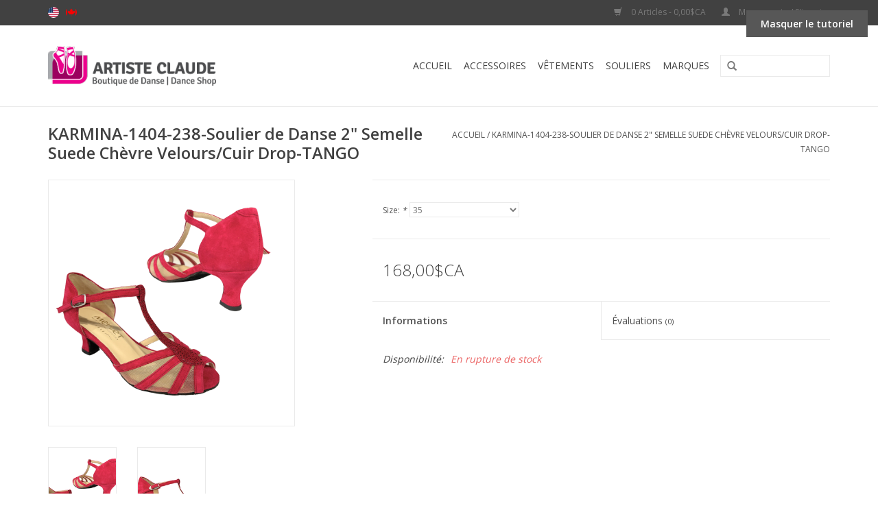

--- FILE ---
content_type: text/html;charset=utf-8
request_url: https://boutique.maisonartisteclaude.com/fc/karmina-1404-238-soulier-de-danse-2-semelle-suede.html
body_size: 7293
content:
<!DOCTYPE html>
<html lang="fc">
  <head>
    <meta charset="utf-8"/>
<!-- [START] 'blocks/head.rain' -->
<!--

  (c) 2008-2026 Lightspeed Netherlands B.V.
  http://www.lightspeedhq.com
  Generated: 23-01-2026 @ 03:58:57

-->
<link rel="canonical" href="https://boutique.maisonartisteclaude.com/fc/karmina-1404-238-soulier-de-danse-2-semelle-suede.html"/>
<link rel="alternate" href="https://boutique.maisonartisteclaude.com/fc/index.rss" type="application/rss+xml" title="Nouveaux produits"/>
<meta name="robots" content="noodp,noydir"/>
<meta property="og:url" content="https://boutique.maisonartisteclaude.com/fc/karmina-1404-238-soulier-de-danse-2-semelle-suede.html?source=facebook"/>
<meta property="og:site_name" content="Boutique de Danse Artiste Claude"/>
<meta property="og:title" content="KARMINA-1404-238-Soulier de Danse 2&quot; Semelle Suede Chèvre Velours/Cuir"/>
<meta property="og:image" content="https://cdn.shoplightspeed.com/shops/612113/files/62360562/merlet-karmina-1404-238-soulier-de-danse-2-semelle.jpg"/>
<!--[if lt IE 9]>
<script src="https://cdn.shoplightspeed.com/assets/html5shiv.js?2025-02-20"></script>
<![endif]-->
<!-- [END] 'blocks/head.rain' -->
    <title>KARMINA-1404-238-Soulier de Danse 2&quot; Semelle Suede Chèvre Velours/Cuir - Boutique de Danse Artiste Claude</title>
    <meta name="description" content="" />
    <meta name="keywords" content="Merlet, KARMINA-1404-238-Soulier, de, Danse, 2&quot;, Semelle, Suede, Chèvre, Velours/Cuir, Drop-TANGO" />
    <meta http-equiv="X-UA-Compatible" content="IE=edge,chrome=1">
    <meta name="viewport" content="width=device-width, initial-scale=1.0">
    <meta name="apple-mobile-web-app-capable" content="yes">
    <meta name="apple-mobile-web-app-status-bar-style" content="black">
    <meta property="fb:app_id" content="966242223397117"/>


    <link rel="shortcut icon" href="https://cdn.shoplightspeed.com/shops/612113/themes/4216/assets/favicon.ico?20211108133523" type="image/x-icon" />
    <link href='//fonts.googleapis.com/css?family=Open%20Sans:400,300,600' rel='stylesheet' type='text/css'>
    <link href='//fonts.googleapis.com/css?family=Open%20Sans:400,300,600' rel='stylesheet' type='text/css'>
    <link rel="shortcut icon" href="https://cdn.shoplightspeed.com/shops/612113/themes/4216/assets/favicon.ico?20211108133523" type="image/x-icon" /> 
    <link rel="stylesheet" href="https://cdn.shoplightspeed.com/shops/612113/themes/4216/assets/bootstrap.css?20211108133523" />
    <link rel="stylesheet" href="https://cdn.shoplightspeed.com/shops/612113/themes/4216/assets/style.css?20211108133523" />    
    <link rel="stylesheet" href="https://cdn.shoplightspeed.com/shops/612113/themes/4216/assets/settings.css?20211108133523" />  
    <link rel="stylesheet" href="https://cdn.shoplightspeed.com/assets/gui-2-0.css?2025-02-20" />
    <link rel="stylesheet" href="https://cdn.shoplightspeed.com/assets/gui-responsive-2-0.css?2025-02-20" />   
    <link rel="stylesheet" href="https://cdn.shoplightspeed.com/shops/612113/themes/4216/assets/custom.css?20211108133523" />
        <link rel="stylesheet" href="https://cdn.shoplightspeed.com/shops/612113/themes/4216/assets/tutorial.css?20211108133523" />
    
    <script src="https://cdn.shoplightspeed.com/assets/jquery-1-9-1.js?2025-02-20"></script>
    <script src="https://cdn.shoplightspeed.com/assets/jquery-ui-1-10-1.js?2025-02-20"></script>
   
    <script type="text/javascript" src="https://cdn.shoplightspeed.com/shops/612113/themes/4216/assets/global.js?20211108133523"></script>

    <script type="text/javascript" src="https://cdn.shoplightspeed.com/shops/612113/themes/4216/assets/jcarousel.js?20211108133523"></script>
    <script type="text/javascript" src="https://cdn.shoplightspeed.com/assets/gui.js?2025-02-20"></script>
    <script type="text/javascript" src="https://cdn.shoplightspeed.com/assets/gui-responsive-2-0.js?2025-02-20"></script>
    
    <script type='text/javascript' src='//platform-api.sharethis.com/js/sharethis.js#property=58ff075da9dabe0012b03331&product=inline-share-buttons' async='async'></script>      
        
    <!--[if lt IE 9]>
    <link rel="stylesheet" href="https://cdn.shoplightspeed.com/shops/612113/themes/4216/assets/style-ie.css?20211108133523" />
    <![endif]-->
  </head>
  <body class="tutorial--on">
    <header>
      <div class="topnav">
        <div class="container">
                    <div class="left">
                        <div class="languages">
                                  <a href="https://boutique.maisonartisteclaude.com/us/go/product/62255660" class="flag us" title="English (US)" lang="us">English (US)</a>
                                  <a href="https://boutique.maisonartisteclaude.com/fc/go/product/62255660" class="flag fc" title="Français (CA)" lang="fc">Français (CA)</a>
                          </div>
                                  </div>
                    <div class="right">
            <a href="https://boutique.maisonartisteclaude.com/fc/cart/" title="Panier" class="cart"> 
              <span class="glyphicon glyphicon-shopping-cart"></span>
              0 Articles - 0,00$CA
            </a>
            <a href="https://boutique.maisonartisteclaude.com/fc/account/" title="Mon compte" class="my-account">
              <span class="glyphicon glyphicon-user"></span>
                            Mon compte / S&#039;inscrire
                          </a>
          </div>
        </div>
      </div>
      <div class="navigation container">
        <div class="align">
          <ul class="burger">
            <img src="https://cdn.shoplightspeed.com/shops/612113/themes/4216/assets/hamburger.png?20211108133523" width="32" height="32" alt="Menu">
          </ul>

                      <div class="vertical logo">
              <a href="https://boutique.maisonartisteclaude.com/fc/" title="Boutique de Danse Artiste Claude">
                <img src="https://cdn.shoplightspeed.com/shops/612113/themes/4216/assets/logo.png?20211108133523" alt="Boutique de Danse Artiste Claude" />
              </a>
            </div>
          
          <nav class="nonbounce desktop vertical">
            <form action="https://boutique.maisonartisteclaude.com/fc/search/" method="get" id="formSearch">
              <input type="text" name="q" autocomplete="off"  value=""/>
              <span onclick="$('#formSearch').submit();" title="Rechercher" class="glyphicon glyphicon-search"></span>
            </form>
            <ul>
              <li class="item home ">
                <a class="itemLink" href="https://boutique.maisonartisteclaude.com/fc/">Accueil</a>
              </li>
                            
                            <li class="item sub">
                <a class="itemLink" href="https://boutique.maisonartisteclaude.com/fc/accessoires/" title="Accessoires">Accessoires</a>
                                <span class="glyphicon glyphicon-play"></span>
                <ul class="subnav">
                                    <li class="subitem">
                    <a class="subitemLink" href="https://boutique.maisonartisteclaude.com/fc/accessoires/bouteilles-deau/" title="Bouteilles D&#039;eau">Bouteilles D&#039;eau</a>
                                      </li>
                                    <li class="subitem">
                    <a class="subitemLink" href="https://boutique.maisonartisteclaude.com/fc/accessoires/sacs/" title="Sacs">Sacs</a>
                                        <ul class="subnav">
                                            <li class="subitem">
                        <a class="subitemLink" href="https://boutique.maisonartisteclaude.com/fc/accessoires/sacs/sacs-a-cosmetique/" title="Sacs  à Cosmétique">Sacs  à Cosmétique</a>
                      </li>
                                          </ul>
                                      </li>
                                    <li class="subitem">
                    <a class="subitemLink" href="https://boutique.maisonartisteclaude.com/fc/accessoires/accessoires-pour-cheveux/" title="Accessoires pour Cheveux">Accessoires pour Cheveux</a>
                                      </li>
                                    <li class="subitem">
                    <a class="subitemLink" href="https://boutique.maisonartisteclaude.com/fc/accessoires/accessoires-pour-pointe/" title="Accessoires pour Pointe">Accessoires pour Pointe</a>
                                      </li>
                                    <li class="subitem">
                    <a class="subitemLink" href="https://boutique.maisonartisteclaude.com/fc/accessoires/accessoires-pour-chaussure-de-danse/" title="Accessoires pour Chaussure de Danse">Accessoires pour Chaussure de Danse</a>
                                      </li>
                                    <li class="subitem">
                    <a class="subitemLink" href="https://boutique.maisonartisteclaude.com/fc/accessoires/cadeaux/" title="Cadeaux">Cadeaux</a>
                                      </li>
                                    <li class="subitem">
                    <a class="subitemLink" href="https://boutique.maisonartisteclaude.com/fc/accessoires/autre/" title="Autre">Autre</a>
                                      </li>
                                    <li class="subitem">
                    <a class="subitemLink" href="https://boutique.maisonartisteclaude.com/fc/accessoires/maquillage/" title="Maquillage">Maquillage</a>
                                      </li>
                                    <li class="subitem">
                    <a class="subitemLink" href="https://boutique.maisonartisteclaude.com/fc/accessoires/bijoux/" title="Bijoux">Bijoux</a>
                                      </li>
                                    <li class="subitem">
                    <a class="subitemLink" href="https://boutique.maisonartisteclaude.com/fc/accessoires/masques/" title="Masques">Masques</a>
                                      </li>
                                    <li class="subitem">
                    <a class="subitemLink" href="https://boutique.maisonartisteclaude.com/fc/accessoires/outils-dentrainement/" title="Outils D&#039;entrainement">Outils D&#039;entrainement</a>
                                      </li>
                                    <li class="subitem">
                    <a class="subitemLink" href="https://boutique.maisonartisteclaude.com/fc/accessoires/papeterie/" title="Papeterie">Papeterie</a>
                                      </li>
                                  </ul>
                              </li>
                            <li class="item sub">
                <a class="itemLink" href="https://boutique.maisonartisteclaude.com/fc/vetements/" title="Vêtements">Vêtements</a>
                                <span class="glyphicon glyphicon-play"></span>
                <ul class="subnav">
                                    <li class="subitem">
                    <a class="subitemLink" href="https://boutique.maisonartisteclaude.com/fc/vetements/maillots-danse/" title="Maillots Danse">Maillots Danse</a>
                                        <ul class="subnav">
                                            <li class="subitem">
                        <a class="subitemLink" href="https://boutique.maisonartisteclaude.com/fc/vetements/maillots-danse/enfant/" title="Enfant">Enfant</a>
                      </li>
                                            <li class="subitem">
                        <a class="subitemLink" href="https://boutique.maisonartisteclaude.com/fc/vetements/maillots-danse/adulte/" title="Adulte">Adulte</a>
                      </li>
                                            <li class="subitem">
                        <a class="subitemLink" href="https://boutique.maisonartisteclaude.com/fc/vetements/maillots-danse/hommes-garcons/" title="Hommes / Garçons">Hommes / Garçons</a>
                      </li>
                                          </ul>
                                      </li>
                                    <li class="subitem">
                    <a class="subitemLink" href="https://boutique.maisonartisteclaude.com/fc/vetements/maillots-gym/" title="Maillots Gym">Maillots Gym</a>
                                      </li>
                                    <li class="subitem">
                    <a class="subitemLink" href="https://boutique.maisonartisteclaude.com/fc/vetements/dance-dress/" title="Dance Dress">Dance Dress</a>
                                      </li>
                                    <li class="subitem">
                    <a class="subitemLink" href="https://boutique.maisonartisteclaude.com/fc/vetements/jupes-tutus/" title="Jupes / TuTus">Jupes / TuTus</a>
                                        <ul class="subnav">
                                            <li class="subitem">
                        <a class="subitemLink" href="https://boutique.maisonartisteclaude.com/fc/vetements/jupes-tutus/enfant/" title="Enfant">Enfant</a>
                      </li>
                                            <li class="subitem">
                        <a class="subitemLink" href="https://boutique.maisonartisteclaude.com/fc/vetements/jupes-tutus/adulte/" title="Adulte">Adulte</a>
                      </li>
                                          </ul>
                                      </li>
                                    <li class="subitem">
                    <a class="subitemLink" href="https://boutique.maisonartisteclaude.com/fc/vetements/collants/" title="Collants">Collants</a>
                                        <ul class="subnav">
                                            <li class="subitem">
                        <a class="subitemLink" href="https://boutique.maisonartisteclaude.com/fc/vetements/collants/hommes-garcons/" title="Hommes / Garçons">Hommes / Garçons</a>
                      </li>
                                            <li class="subitem">
                        <a class="subitemLink" href="https://boutique.maisonartisteclaude.com/fc/vetements/collants/pied-amovible/" title="Pied Amovible">Pied Amovible</a>
                      </li>
                                            <li class="subitem">
                        <a class="subitemLink" href="https://boutique.maisonartisteclaude.com/fc/vetements/collants/pied-complet/" title="Pied Complet">Pied Complet</a>
                      </li>
                                            <li class="subitem">
                        <a class="subitemLink" href="https://boutique.maisonartisteclaude.com/fc/vetements/collants/sans-pied/" title="Sans Pied">Sans Pied</a>
                      </li>
                                            <li class="subitem">
                        <a class="subitemLink" href="https://boutique.maisonartisteclaude.com/fc/vetements/collants/pied-etrier/" title="Pied Étrier">Pied Étrier</a>
                      </li>
                                            <li class="subitem">
                        <a class="subitemLink" href="https://boutique.maisonartisteclaude.com/fc/vetements/collants/resille/" title="Résille">Résille</a>
                      </li>
                                            <li class="subitem">
                        <a class="subitemLink" href="https://boutique.maisonartisteclaude.com/fc/vetements/collants/brillant/" title="Brillant">Brillant</a>
                      </li>
                                            <li class="subitem">
                        <a class="subitemLink" href="https://boutique.maisonartisteclaude.com/fc/vetements/collants/bas/" title="Bas">Bas</a>
                      </li>
                                          </ul>
                                      </li>
                                    <li class="subitem">
                    <a class="subitemLink" href="https://boutique.maisonartisteclaude.com/fc/vetements/hauts/" title="Hauts">Hauts</a>
                                        <ul class="subnav">
                                            <li class="subitem">
                        <a class="subitemLink" href="https://boutique.maisonartisteclaude.com/fc/vetements/hauts/top-sport/" title="Top Sport">Top Sport</a>
                      </li>
                                            <li class="subitem">
                        <a class="subitemLink" href="https://boutique.maisonartisteclaude.com/fc/vetements/hauts/camisole/" title="Camisole">Camisole</a>
                      </li>
                                            <li class="subitem">
                        <a class="subitemLink" href="https://boutique.maisonartisteclaude.com/fc/vetements/hauts/t-shirt-chandail/" title="T-Shirt / Chandail">T-Shirt / Chandail</a>
                      </li>
                                            <li class="subitem">
                        <a class="subitemLink" href="https://boutique.maisonartisteclaude.com/fc/vetements/hauts/hoodie/" title="Hoodie">Hoodie</a>
                      </li>
                                            <li class="subitem">
                        <a class="subitemLink" href="https://boutique.maisonartisteclaude.com/fc/vetements/hauts/hommes-garcons/" title="Hommes / Garçons">Hommes / Garçons</a>
                      </li>
                                          </ul>
                                      </li>
                                    <li class="subitem">
                    <a class="subitemLink" href="https://boutique.maisonartisteclaude.com/fc/vetements/bas/" title="Bas">Bas</a>
                                        <ul class="subnav">
                                            <li class="subitem">
                        <a class="subitemLink" href="https://boutique.maisonartisteclaude.com/fc/vetements/bas/cuissards/" title="Cuissards">Cuissards</a>
                      </li>
                                            <li class="subitem">
                        <a class="subitemLink" href="https://boutique.maisonartisteclaude.com/fc/vetements/bas/capris/" title="Capris">Capris</a>
                      </li>
                                            <li class="subitem">
                        <a class="subitemLink" href="https://boutique.maisonartisteclaude.com/fc/vetements/bas/leggings/" title="Leggings">Leggings</a>
                      </li>
                                            <li class="subitem">
                        <a class="subitemLink" href="https://boutique.maisonartisteclaude.com/fc/vetements/bas/pantalons/" title="Pantalons">Pantalons</a>
                      </li>
                                            <li class="subitem">
                        <a class="subitemLink" href="https://boutique.maisonartisteclaude.com/fc/vetements/bas/hommes-garcons/" title="Hommes / Garçons">Hommes / Garçons</a>
                      </li>
                                          </ul>
                                      </li>
                                    <li class="subitem">
                    <a class="subitemLink" href="https://boutique.maisonartisteclaude.com/fc/vetements/vetements-dechauffements/" title="Vêtements D&#039;échauffements">Vêtements D&#039;échauffements</a>
                                        <ul class="subnav">
                                            <li class="subitem">
                        <a class="subitemLink" href="https://boutique.maisonartisteclaude.com/fc/vetements/vetements-dechauffements/enfant/" title="Enfant">Enfant</a>
                      </li>
                                            <li class="subitem">
                        <a class="subitemLink" href="https://boutique.maisonartisteclaude.com/fc/vetements/vetements-dechauffements/adulte/" title="Adulte">Adulte</a>
                      </li>
                                          </ul>
                                      </li>
                                    <li class="subitem">
                    <a class="subitemLink" href="https://boutique.maisonartisteclaude.com/fc/vetements/sous-vetements/" title="Sous-Vêtements">Sous-Vêtements</a>
                                        <ul class="subnav">
                                            <li class="subitem">
                        <a class="subitemLink" href="https://boutique.maisonartisteclaude.com/fc/vetements/sous-vetements/homme/" title="Homme">Homme</a>
                      </li>
                                          </ul>
                                      </li>
                                  </ul>
                              </li>
                            <li class="item sub">
                <a class="itemLink" href="https://boutique.maisonartisteclaude.com/fc/souliers/" title="Souliers">Souliers</a>
                                <span class="glyphicon glyphicon-play"></span>
                <ul class="subnav">
                                    <li class="subitem">
                    <a class="subitemLink" href="https://boutique.maisonartisteclaude.com/fc/souliers/danse-sociale/" title="Danse Sociale">Danse Sociale</a>
                                        <ul class="subnav">
                                            <li class="subitem">
                        <a class="subitemLink" href="https://boutique.maisonartisteclaude.com/fc/souliers/danse-sociale/hommes/" title="Hommes">Hommes</a>
                      </li>
                                            <li class="subitem">
                        <a class="subitemLink" href="https://boutique.maisonartisteclaude.com/fc/souliers/danse-sociale/dames-talons-1-a-15/" title="Dames Talons: 1&#039;&#039; à  1.5&#039;&#039;">Dames Talons: 1&#039;&#039; à  1.5&#039;&#039;</a>
                      </li>
                                            <li class="subitem">
                        <a class="subitemLink" href="https://boutique.maisonartisteclaude.com/fc/souliers/danse-sociale/dames-talons-17-a-22/" title="Dames Talons: 1.7&#039;&#039; à 2.2&#039;&#039;">Dames Talons: 1.7&#039;&#039; à 2.2&#039;&#039;</a>
                      </li>
                                            <li class="subitem">
                        <a class="subitemLink" href="https://boutique.maisonartisteclaude.com/fc/souliers/danse-sociale/dames-talons-25-a-32/" title="Dames Talons: 2.5&#039;&#039; à  3.2&#039;&#039;">Dames Talons: 2.5&#039;&#039; à  3.2&#039;&#039;</a>
                      </li>
                                            <li class="subitem">
                        <a class="subitemLink" href="https://boutique.maisonartisteclaude.com/fc/souliers/danse-sociale/dames-talons-4/" title="Dames Talons 4&quot;">Dames Talons 4&quot;</a>
                      </li>
                                          </ul>
                                      </li>
                                    <li class="subitem">
                    <a class="subitemLink" href="https://boutique.maisonartisteclaude.com/fc/souliers/demi-pointe/" title="Demi-Pointe">Demi-Pointe</a>
                                        <ul class="subnav">
                                            <li class="subitem">
                        <a class="subitemLink" href="https://boutique.maisonartisteclaude.com/fc/souliers/demi-pointe/enfant/" title="Enfant">Enfant</a>
                      </li>
                                            <li class="subitem">
                        <a class="subitemLink" href="https://boutique.maisonartisteclaude.com/fc/souliers/demi-pointe/adulte/" title="Adulte">Adulte</a>
                      </li>
                                            <li class="subitem">
                        <a class="subitemLink" href="https://boutique.maisonartisteclaude.com/fc/souliers/demi-pointe/hommes-garcons/" title="Hommes / Garçons">Hommes / Garçons</a>
                      </li>
                                          </ul>
                                      </li>
                                    <li class="subitem">
                    <a class="subitemLink" href="https://boutique.maisonartisteclaude.com/fc/souliers/pointe/" title="Pointe">Pointe</a>
                                      </li>
                                    <li class="subitem">
                    <a class="subitemLink" href="https://boutique.maisonartisteclaude.com/fc/souliers/booties/" title="Booties">Booties</a>
                                      </li>
                                    <li class="subitem">
                    <a class="subitemLink" href="https://boutique.maisonartisteclaude.com/fc/souliers/jazz-lyrique/" title="Jazz / Lyrique">Jazz / Lyrique</a>
                                      </li>
                                    <li class="subitem">
                    <a class="subitemLink" href="https://boutique.maisonartisteclaude.com/fc/souliers/caractere/" title="Caractere">Caractere</a>
                                      </li>
                                    <li class="subitem">
                    <a class="subitemLink" href="https://boutique.maisonartisteclaude.com/fc/souliers/claquette/" title="Claquette">Claquette</a>
                                        <ul class="subnav">
                                            <li class="subitem">
                        <a class="subitemLink" href="https://boutique.maisonartisteclaude.com/fc/souliers/claquette/enfant/" title="Enfant">Enfant</a>
                      </li>
                                            <li class="subitem">
                        <a class="subitemLink" href="https://boutique.maisonartisteclaude.com/fc/souliers/claquette/adulte/" title="Adulte">Adulte</a>
                      </li>
                                          </ul>
                                      </li>
                                    <li class="subitem">
                    <a class="subitemLink" href="https://boutique.maisonartisteclaude.com/fc/souliers/flamenco/" title="Flamenco">Flamenco</a>
                                      </li>
                                    <li class="subitem">
                    <a class="subitemLink" href="https://boutique.maisonartisteclaude.com/fc/souliers/sneakers/" title="Sneakers">Sneakers</a>
                                      </li>
                                    <li class="subitem">
                    <a class="subitemLink" href="https://boutique.maisonartisteclaude.com/fc/souliers/gym/" title="Gym">Gym</a>
                                      </li>
                                  </ul>
                              </li>
                          
                      
                                          <li class="item"><a class="itemLink" href="https://boutique.maisonartisteclaude.com/fc/brands/" title="Marques">Marques</a></li>
                                        </ul>
            <span class="glyphicon glyphicon-remove"></span>  
          </nav>
        </div>
      </div>
    </header>
    
    <div class="wrapper">
      <div class="container content">
                <div itemscope itemtype="http://schema.org/Product">
  <div class="page-title row">
    <div class="col-sm-6 col-md-6">
    <h1 class="product-page" itemprop="name" content="Merlet KARMINA-1404-238-Soulier de Danse 2&quot; Semelle Suede Chèvre Velours/Cuir Drop-TANGO">       KARMINA-1404-238-Soulier de Danse 2&quot; Semelle Suede Chèvre Velours/Cuir Drop-TANGO </h1> 
      </div>
  <div class="col-sm-6 col-md-6 breadcrumbs text-right">
    <a href="https://boutique.maisonartisteclaude.com/fc/" title="Accueil">Accueil</a>
    
        / <a href="https://boutique.maisonartisteclaude.com/fc/karmina-1404-238-soulier-de-danse-2-semelle-suede.html">KARMINA-1404-238-Soulier de Danse 2&quot; Semelle Suede Chèvre Velours/Cuir Drop-TANGO</a>
      </div>  
</div>
<div class="product-wrap row">
  <div class="product-img col-sm-4 col-md-4">
    <div class="zoombox">
      <div class="images"> 
        <meta itemprop="image" content="https://cdn.shoplightspeed.com/shops/612113/files/62360562/300x250x2/merlet-karmina-1404-238-soulier-de-danse-2-semelle.jpg" />       
                <a class="zoom first" data-image-id="62360562">             
                                  <img src="https://cdn.shoplightspeed.com/shops/612113/files/62360562/merlet-karmina-1404-238-soulier-de-danse-2-semelle.jpg" alt="Merlet KARMINA-1404-238-Soulier de Danse 2&quot; Semelle Suede Chèvre Velours/Cuir Drop-TANGO">
                              </a> 
                <a class="zoom" data-image-id="62360563">             
                                  <img src="https://cdn.shoplightspeed.com/shops/612113/files/62360563/merlet-karmina-1404-238-soulier-de-danse-2-semelle.jpg" alt="Merlet KARMINA-1404-238-Soulier de Danse 2&quot; Semelle Suede Chèvre Velours/Cuir Drop-TANGO">
                              </a> 
              </div>
      
      <div class="thumbs row">
                <div class="col-xs-3 col-sm-4 col-md-4">
          <a data-image-id="62360562">
                                        <img src="https://cdn.shoplightspeed.com/shops/612113/files/62360562/156x230x1/merlet-karmina-1404-238-soulier-de-danse-2-semelle.jpg" alt="Merlet KARMINA-1404-238-Soulier de Danse 2&quot; Semelle Suede Chèvre Velours/Cuir Drop-TANGO" title="Merlet KARMINA-1404-238-Soulier de Danse 2&quot; Semelle Suede Chèvre Velours/Cuir Drop-TANGO"/>
                                    </a>
        </div>
                <div class="col-xs-3 col-sm-4 col-md-4">
          <a data-image-id="62360563">
                                        <img src="https://cdn.shoplightspeed.com/shops/612113/files/62360563/156x230x1/merlet-karmina-1404-238-soulier-de-danse-2-semelle.jpg" alt="Merlet KARMINA-1404-238-Soulier de Danse 2&quot; Semelle Suede Chèvre Velours/Cuir Drop-TANGO" title="Merlet KARMINA-1404-238-Soulier de Danse 2&quot; Semelle Suede Chèvre Velours/Cuir Drop-TANGO"/>
                                    </a>
        </div>
              </div>  
    </div>
  </div>
 
  <div itemprop="offers" itemscope itemtype="http://schema.org/Offer" class="product-info col-sm-8 col-md-7 col-md-offset-1"> 
    <meta itemprop="price" content="168.00" />
    <meta itemprop="priceCurrency" content="CAD" /> 
    <meta itemprop="itemCondition" itemtype="http://schema.org/OfferItemCondition" content="http://schema.org/NewCondition"/>
          <meta itemprop="availability" content="" />
          
    <form action="https://boutique.maisonartisteclaude.com/fc/cart/add/103893060/" id=
        "product_configure_form" method="post">
            <div class="product-option row">
        <div class="col-md-12">
          <input type="hidden" name="bundle_id" id="product_configure_bundle_id" value="">
<div class="product-configure">
  <div class="product-configure-options" aria-label="Select an option of the product. This will reload the page to show the new option." role="region">
    <div class="product-configure-options-option">
      <label for="product_configure_option_size">Size: <em aria-hidden="true">*</em></label>
      <select name="matrix[size]" id="product_configure_option_size" onchange="document.getElementById('product_configure_form').action = 'https://boutique.maisonartisteclaude.com/fc/product/matrix/62255660/'; document.getElementById('product_configure_form').submit();" aria-required="true">
        <option value="35" selected="selected">35</option>
        <option value="35.5">35.5</option>
        <option value="36">36</option>
        <option value="36.5">36.5</option>
        <option value="37">37</option>
        <option value="37.5">37.5</option>
        <option value="38.5">38.5</option>
        <option value="40">40</option>
      </select>
      <div class="product-configure-clear"></div>
    </div>
  </div>
<input type="hidden" name="matrix_non_exists" value="">
</div>

        </div>
      </div>
            <div class="product-price row">
        <div class="price-wrap col-xs-5 col-md-5"> 
                    <span class="price" style="line-height: 30px;">168,00$CA
             
 
        </div>
        <div class="cart col-xs-7 col-md-7"> 
          <div class="cart">
                      </div>
        </div>
      </div>
    </form>   

    <div class="product-tabs row">
      <div class="tabs">
        <ul>
          <li class="active col-2 information"><a rel="info" href="#">Informations</a></li>
                    <li class="col-2 reviews"><a rel="reviews" href="#">Évaluations <small>(0)</small></a></li>        </ul>
      </div>                    
      <div class="tabsPages">
        <div class="page info active">
          <table class="details">
                                                           <tr class="availability">
              <td>Disponibilité:</td>
              <td><span class="out-of-stock">En rupture de stock</span></td>
            </tr>
                                                
          </table>
         
          
                    <div class="clearfix"></div>
          
          
          
                    
        </div>
        
        <div class="page reviews">
                              
          <div class="bottom">
            <div class="right">
              <a href="https://boutique.maisonartisteclaude.com/fc/account/review/62255660/">Ajouter un avis</a>
            </div>
            <span>0</span> étoiles selon <span>0</span> avis
          </div>          
        </div>
      </div>
    </div>
  </div>
</div>
<div class="product-actions row">
  <div class="social-media col-xs-12 col-md-4">
    <div class="sharethis-inline-share-buttons"></div>
  </div>
  <div class="col-md-7 col-md-offset-1 ">
    <div class="tags-actions row">
      <div class="tags col-md-4">
                                <a href="https://boutique.maisonartisteclaude.com/fc/brands/merlet/" title="product.brand.title"><h2 itemprop="brand" content="Merlet">Merlet</h2></a>
              </div>
      <div class="actions col-md-8 text-right">
        <a href="https://boutique.maisonartisteclaude.com/fc/account/wishlistAdd/62255660/?variant_id=103893060" title="Ajouter à la liste de souhaits">Ajouter à la liste de souhaits</a> / 
        <a href="https://boutique.maisonartisteclaude.com/fc/compare/add/103893060/" title="Ajouter pour comparer">
          Ajouter pour comparer
        </a> / 
                <a href="#" onclick="window.print(); return false;" title="Imprimer">
          Imprimer
        </a>
      </div>      
    </div>
  </div>    
</div>

   
  
</div>


<script src="https://cdn.shoplightspeed.com/shops/612113/themes/4216/assets/jquery-zoom-min.js?20211108133523" type="text/javascript"></script>
<script type="text/javascript">
function updateQuantity(way){
    var quantity = parseInt($('.cart input').val());

    if (way == 'up'){
        if (quantity < 10000){
            quantity++;
        } else {
            quantity = 10000;
        }
    } else {
        if (quantity > 1){
            quantity--;
        } else {
            quantity = 1;
        }
    }

    $('.cart input').val(quantity);
}
</script>      </div>
      
      <footer>
        <hr class="full-width" />
        <div class="container">
          <div class="social row">
                        <div class="newsletter col-xs-12 col-sm-7 col-md-7">
              <span class="title">Abonnez-vous à notre infolettre:</span>
              <form id="formNewsletter" action="https://boutique.maisonartisteclaude.com/fc/account/newsletter/" method="post">
                <input type="hidden" name="key" value="ad33af54e7a5d030d78c821e6386c548" />
                <input type="text" name="email" id="formNewsletterEmail" value="" placeholder="Courriel"/>
                <a class="btn glyphicon glyphicon-send" href="#" onclick="$('#formNewsletter').submit(); return false;" title="S&#039;abonner" ><span>S&#039;abonner</span></a>
              </form>
            </div>
            
                        <div class="social-media col-xs-12 col-md-12  col-sm-5 col-md-5 text-right tutorial__hover">
              <div class="inline-block relative">
                <a href="https://www.facebook.com/claudedanceshop/" class="social-icon facebook" target="_blank"></a>                                                                                                                
                                  <div class="absolute top-0 right-0 left-0 bottom-0 text-center tutorial__fade tutorial__fade-center--dark tutorial__social hidden-xs">
                    <a href="/admin/auth/login?redirect=themes/4216/editor/#section-10-social" class="p1 block hightlight-color tutorial__background border tutorial__border-color tutorial__add-button tutorial__border-radius" target="_blank">
                      <i class="glyphicon glyphicon-plus-sign tutorial__add-button-icon"></i><span class="bold tutorial__add-button-text">Configurer les médias sociaux</span>
                    </a>
                  </div>
                              </div>
            </div>
                      </div>
          
             <hr class="full-width" />
          <div class="links row">

            
            
       <div class="col-xs-12 col-sm-3 col-md-3">
                 <label class="collapse" for="_5">
                  <strong>Boutique de Danse Artiste Claude </strong>
                  <span class="glyphicon glyphicon-chevron-down hidden-sm hidden-md hidden-lg"></span></label>
                    <input class="collapse_input hidden-md hidden-lg hidden-sm" id="_4" type="checkbox">
                    <div class="list">
              
              
              
              <span class="contact-description">4054 Boulevard Sainte-Rose Fabreville Laval H7R 1W7</span>                            <div class="contact">
                <span class="glyphicon glyphicon-earphone"></span>
                450-622-4682
              </div>
                                          <div class="contact">
                <span class="glyphicon glyphicon-envelope"></span>
                <a href="/cdn-cgi/l/email-protection#630a0d050c230211170a101706000f021607064d000c0e" title="Email"><span class="__cf_email__" data-cfemail="2e474048416e4f5c5a475d5a4b4d424f5b4a4b004d4143">[email&#160;protected]</span></a>
              </div>
                            </div>
              
                                                      </div>
       
       
       
                 <div class="col-xs-12 col-sm-3 col-md-3">
                   
                                          
                      <label class="collapse" for="_4">   <strong>Horaires d'ouverture  </strong></span>
                      <div class="list">
                        <ul>
                           <li> Lundi-Mardi-Mercredi: 10h à 18h   </li>
                           <li> Jeudi-Vendredi: 10h à 20h </li>
                           <li> Samedi: 10h à 17h </li>
                           <li> Dimanche: 12h à 17h </li>
                              
                        </ul>  
                      </div>
                      
                                     
                   
                  </div>
       
       
            <div class="col-xs-12 col-sm-2 col-md-2">
                <label class="collapse" for="_1">
                  <strong>Service à la clientèle</strong>
                  <span class="glyphicon glyphicon-chevron-down hidden-sm hidden-md hidden-lg"></span></label>
                    <input class="collapse_input hidden-md hidden-lg hidden-sm" id="_1" type="checkbox">
                  <div class="list">
  
                  <ul class="no-underline no-list-style">
                                                <li><a href="https://boutique.maisonartisteclaude.com/fc/service/about/" title="A Propos " >A Propos </a>
                        </li>
                                                <li><a href="https://boutique.maisonartisteclaude.com/fc/service/general-terms-conditions/" title="Termes et Conditions" >Termes et Conditions</a>
                        </li>
                                                <li><a href="https://boutique.maisonartisteclaude.com/fc/service/privacy-policy/" title="Politique de confidentialité" >Politique de confidentialité</a>
                        </li>
                                                <li><a href="https://boutique.maisonartisteclaude.com/fc/service/payment-methods/" title="Mode de Paiements" >Mode de Paiements</a>
                        </li>
                                                <li><a href="https://boutique.maisonartisteclaude.com/fc/service/shipping-returns/" title="Expédition &amp; Retour" >Expédition &amp; Retour</a>
                        </li>
                                                <li><a href="https://boutique.maisonartisteclaude.com/fc/service/" title="Soutien Client" >Soutien Client</a>
                        </li>
                                            </ul>
                  </div> 
             
            </div>  
       
            
            <div class="col-xs-12 col-sm-2 col-md-2">
          <label class="collapse" for="_2">
                  <strong>Produits</strong>
                  <span class="glyphicon glyphicon-chevron-down hidden-sm hidden-md hidden-lg"></span></label>
                    <input class="collapse_input hidden-md hidden-lg hidden-sm" id="_2" type="checkbox">
                    <div class="list">
              <ul>
                <li><a href="https://boutique.maisonartisteclaude.com/fc/collection/" title="Tous les produits">Tous les produits</a></li>
                <li><a href="https://boutique.maisonartisteclaude.com/fc/collection/?sort=newest" title="Nouveaux produits">Nouveaux produits</a></li>
                <li><a href="https://boutique.maisonartisteclaude.com/fc/collection/offers/" title="Offres">Offres</a></li>
                <li><a href="https://boutique.maisonartisteclaude.com/fc/brands/" title="Marques">Marques</a></li>                                <li><a href="https://boutique.maisonartisteclaude.com/fc/index.rss" title="Fil RSS">Fil RSS</a></li>
              </ul>
            </div>
            </div>
            
            <div class="col-xs-12 col-sm-2 col-md-2">
              <label class="collapse" for="_3">
                  <strong>
                                Mon compte
                              </strong>
                  <span class="glyphicon glyphicon-chevron-down hidden-sm hidden-md hidden-lg"></span></label>
                    <input class="collapse_input hidden-md hidden-lg hidden-sm" id="_3" type="checkbox">
                    <div class="list">
            
           
              <ul>
                                <li><a href="https://boutique.maisonartisteclaude.com/fc/account/" title="S&#039;inscrire">S&#039;inscrire</a></li>
                                <li><a href="https://boutique.maisonartisteclaude.com/fc/account/orders/" title="Mes commandes">Mes commandes</a></li>
                                <li><a href="https://boutique.maisonartisteclaude.com/fc/account/tickets/" title="Mes billets">Mes billets</a></li>
                                <li><a href="https://boutique.maisonartisteclaude.com/fc/account/wishlist/" title="Ma liste de souhaits">Ma liste de souhaits</a></li>
                              </ul>
            </div>
            </div>
            
          </div>
          <hr class="full-width" />
         <!-- 
        
          <hr class="full-width" />
          <div class="links row">
            <div class="col-xs-12 col-sm-3 col-md-3">
                <label class="collapse" for="_1">
                  <strong>Service à la clientèle</strong>
                  <span class="glyphicon glyphicon-chevron-down hidden-sm hidden-md hidden-lg"></span></label>
                    <input class="collapse_input hidden-md hidden-lg hidden-sm" id="_1" type="checkbox">
                    <div class="list">
  
                  <ul class="no-underline no-list-style">
                                                <li><a href="https://boutique.maisonartisteclaude.com/fc/service/about/" title="A Propos " >A Propos </a>
                        </li>
                                                <li><a href="https://boutique.maisonartisteclaude.com/fc/service/general-terms-conditions/" title="Termes et Conditions" >Termes et Conditions</a>
                        </li>
                                                <li><a href="https://boutique.maisonartisteclaude.com/fc/service/privacy-policy/" title="Politique de confidentialité" >Politique de confidentialité</a>
                        </li>
                                                <li><a href="https://boutique.maisonartisteclaude.com/fc/service/payment-methods/" title="Mode de Paiements" >Mode de Paiements</a>
                        </li>
                                                <li><a href="https://boutique.maisonartisteclaude.com/fc/service/shipping-returns/" title="Expédition &amp; Retour" >Expédition &amp; Retour</a>
                        </li>
                                                <li><a href="https://boutique.maisonartisteclaude.com/fc/service/" title="Soutien Client" >Soutien Client</a>
                        </li>
                                            </ul>
                  </div> 
             
            </div>     
       
            
            <div class="col-xs-12 col-sm-3 col-md-3">
          <label class="collapse" for="_2">
                  <strong>Produits</strong>
                  <span class="glyphicon glyphicon-chevron-down hidden-sm hidden-md hidden-lg"></span></label>
                    <input class="collapse_input hidden-md hidden-lg hidden-sm" id="_2" type="checkbox">
                    <div class="list">
              <ul>
                <li><a href="https://boutique.maisonartisteclaude.com/fc/collection/" title="Tous les produits">Tous les produits</a></li>
                <li><a href="https://boutique.maisonartisteclaude.com/fc/collection/?sort=newest" title="Nouveaux produits">Nouveaux produits</a></li>
                <li><a href="https://boutique.maisonartisteclaude.com/fc/collection/offers/" title="Offres">Offres</a></li>
                <li><a href="https://boutique.maisonartisteclaude.com/fc/brands/" title="Marques">Marques</a></li>                                <li><a href="https://boutique.maisonartisteclaude.com/fc/index.rss" title="Fil RSS">Fil RSS</a></li>
              </ul>
            </div>
            </div>
            
            <div class="col-xs-12 col-sm-3 col-md-3">
              <label class="collapse" for="_3">
                  <strong>
                                Mon compte
                              </strong>
                  <span class="glyphicon glyphicon-chevron-down hidden-sm hidden-md hidden-lg"></span></label>
                    <input class="collapse_input hidden-md hidden-lg hidden-sm" id="_3" type="checkbox">
                    <div class="list">
            
           
              <ul>
                                <li><a href="https://boutique.maisonartisteclaude.com/fc/account/" title="S&#039;inscrire">S&#039;inscrire</a></li>
                                <li><a href="https://boutique.maisonartisteclaude.com/fc/account/orders/" title="Mes commandes">Mes commandes</a></li>
                                <li><a href="https://boutique.maisonartisteclaude.com/fc/account/tickets/" title="Mes billets">Mes billets</a></li>
                                <li><a href="https://boutique.maisonartisteclaude.com/fc/account/wishlist/" title="Ma liste de souhaits">Ma liste de souhaits</a></li>
                              </ul>
            </div>
            </div>
            <div class="col-xs-12 col-sm-3 col-md-3">
                 <label class="collapse" for="_4">
                  <strong>Boutique de Danse Artiste Claude </strong>
                  <span class="glyphicon glyphicon-chevron-down hidden-sm hidden-md hidden-lg"></span></label>
                    <input class="collapse_input hidden-md hidden-lg hidden-sm" id="_4" type="checkbox">
                    <div class="list">
              
              
              
              <span class="contact-description">4054 Boulevard Sainte-Rose Fabreville Laval H7R 1W7</span>                            <div class="contact">
                <span class="glyphicon glyphicon-earphone"></span>
                450-622-4682
              </div>
                                          <div class="contact">
                <span class="glyphicon glyphicon-envelope"></span>
                <a href="mailto:info@artisteclaude.com" title="Email">info@artisteclaude.com</a>
              </div>
                            </div>
              
                                                      </div>
          </div>
          <hr class="full-width" />
          -->
        </div>
        <div class="copyright-payment">
          <div class="container">
            <div class="row">
              <div class="copyright col-md-6">
                © Copyright 2026 Boutique de Danse Artiste Claude 
                                - Powered by
                                <a href="http://www.lightspeedhq.com" title="Lightspeed" target="_blank">Lightspeed</a>
                                                              </div>
              <div class="payments col-md-6 text-right">
                                <a href="https://boutique.maisonartisteclaude.com/fc/service/payment-methods/" title="Modes de paiement">
                  <img src="https://cdn.shoplightspeed.com/assets/icon-payment-creditcard.png?2025-02-20" alt="Credit Card" />
                </a>
                                <a href="https://boutique.maisonartisteclaude.com/fc/service/payment-methods/" title="Modes de paiement">
                  <img src="https://cdn.shoplightspeed.com/assets/icon-payment-paypalcp.png?2025-02-20" alt="PayPal" />
                </a>
                                <a href="https://boutique.maisonartisteclaude.com/fc/service/payment-methods/" title="Modes de paiement">
                  <img src="https://cdn.shoplightspeed.com/assets/icon-payment-debitcredit.png?2025-02-20" alt="Debit or Credit Card" />
                </a>
                              </div>
            </div>
          </div>
        </div>
      </footer>
    </div>
    <!-- [START] 'blocks/body.rain' -->
<script data-cfasync="false" src="/cdn-cgi/scripts/5c5dd728/cloudflare-static/email-decode.min.js"></script><script>
(function () {
  var s = document.createElement('script');
  s.type = 'text/javascript';
  s.async = true;
  s.src = 'https://boutique.maisonartisteclaude.com/fc/services/stats/pageview.js?product=62255660&hash=73f0';
  ( document.getElementsByTagName('head')[0] || document.getElementsByTagName('body')[0] ).appendChild(s);
})();
</script>
<!-- [END] 'blocks/body.rain' -->
          <a href="/admin/auth/login?redirect=themes/4216/editor/#section-1-tutorial" class="inline-block bold px3 py1 text fixed tutorial__dismiss js-tutorial-dismiss hidden-xs" target="_blank">Masquer le tutoriel</a>
      <script type="text/javascript" src="https://cdn.shoplightspeed.com/shops/612113/themes/4216/assets/tutorial.js?20211108133523"></script>
      <script>(function(){function c(){var b=a.contentDocument||a.contentWindow.document;if(b){var d=b.createElement('script');d.innerHTML="window.__CF$cv$params={r:'9c246029ad351ec6',t:'MTc2OTE0MDczNy4wMDAwMDA='};var a=document.createElement('script');a.nonce='';a.src='/cdn-cgi/challenge-platform/scripts/jsd/main.js';document.getElementsByTagName('head')[0].appendChild(a);";b.getElementsByTagName('head')[0].appendChild(d)}}if(document.body){var a=document.createElement('iframe');a.height=1;a.width=1;a.style.position='absolute';a.style.top=0;a.style.left=0;a.style.border='none';a.style.visibility='hidden';document.body.appendChild(a);if('loading'!==document.readyState)c();else if(window.addEventListener)document.addEventListener('DOMContentLoaded',c);else{var e=document.onreadystatechange||function(){};document.onreadystatechange=function(b){e(b);'loading'!==document.readyState&&(document.onreadystatechange=e,c())}}}})();</script><script defer src="https://static.cloudflareinsights.com/beacon.min.js/vcd15cbe7772f49c399c6a5babf22c1241717689176015" integrity="sha512-ZpsOmlRQV6y907TI0dKBHq9Md29nnaEIPlkf84rnaERnq6zvWvPUqr2ft8M1aS28oN72PdrCzSjY4U6VaAw1EQ==" data-cf-beacon='{"rayId":"9c246029ad351ec6","version":"2025.9.1","serverTiming":{"name":{"cfExtPri":true,"cfEdge":true,"cfOrigin":true,"cfL4":true,"cfSpeedBrain":true,"cfCacheStatus":true}},"token":"8247b6569c994ee1a1084456a4403cc9","b":1}' crossorigin="anonymous"></script>
</body>
</html>

--- FILE ---
content_type: text/javascript;charset=utf-8
request_url: https://boutique.maisonartisteclaude.com/fc/services/stats/pageview.js?product=62255660&hash=73f0
body_size: -437
content:
// SEOshop 23-01-2026 03:58:58